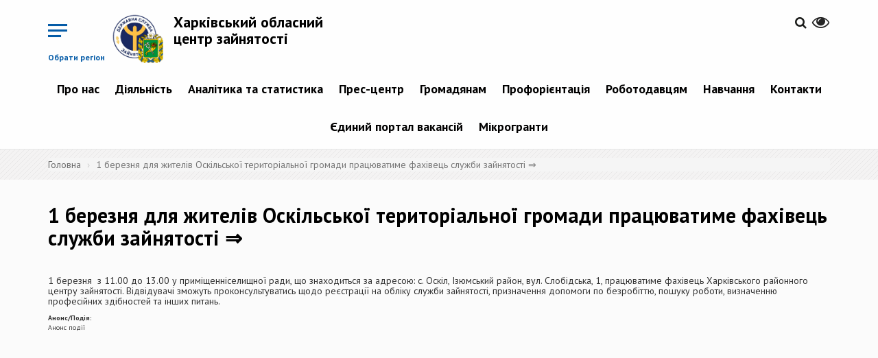

--- FILE ---
content_type: text/html; charset=utf-8
request_url: https://kha.dcz.gov.ua/anonspodiya/1-bereznya-dlya-zhyteliv-oskilskoyi-terytorialnoyi-gromady-pracyuvatyme-fahivec-sluzhby
body_size: 9708
content:
<!DOCTYPE html>
<html lang="uk" dir="ltr">
<head>
  <!-- Global site tag (gtag.js) - Google Analytics -->
<script async src="https://www.googletagmanager.com/gtag/js?id=UA-113403388-1"></script>
<script>
  window.dataLayer = window.dataLayer || [];
  function gtag(){dataLayer.push(arguments);}
  gtag('js', new Date());

  gtag('config', 'UA-113403388-1');
  </script>
  <link rel="profile" href="http://www.w3.org/1999/xhtml/vocab" />
  <meta name="viewport" content="width=device-width, initial-scale=1.0">
  <meta http-equiv="Content-Type" content="text/html; charset=utf-8" />
<link rel="shortcut icon" href="https://kha.dcz.gov.ua/sites/kha/files/favicon.ico" type="image/vnd.microsoft.icon" />
<link rel="shortlink" href="/node/3383" />
<link rel="canonical" href="/anonspodiya/1-bereznya-dlya-zhyteliv-oskilskoyi-terytorialnoyi-gromady-pracyuvatyme-fahivec-sluzhby" />
<meta name="Generator" content="Drupal 7 (http://drupal.org)" />
  <title> 1 березня для жителів Оскільської територіальної громади працюватиме фахівець служби зайнятості ⇒ | Харківський обласний центр зайнятості</title>
  <link href="https://fonts.googleapis.com/css?family=PT+Sans:400,400i,700,700i&amp;subset=cyrillic-ext" rel="stylesheet">
  <link rel="stylesheet" href="https://cdnjs.cloudflare.com/ajax/libs/select2/4.0.5/css/select2.min.css" />
  <style>
@import url("https://kha.dcz.gov.ua/modules/system/system.base.css?p3leoj");
</style>
<style>
@import url("https://kha.dcz.gov.ua/sites/all/modules/contrib/simplenews/simplenews.css?p3leoj");
@import url("https://kha.dcz.gov.ua/sites/all/modules/contrib/date/date_api/date.css?p3leoj");
@import url("https://kha.dcz.gov.ua/sites/all/modules/contrib/date/date_popup/themes/datepicker.1.7.css?p3leoj");
@import url("https://kha.dcz.gov.ua/modules/field/theme/field.css?p3leoj");
@import url("https://kha.dcz.gov.ua/sites/all/modules/contrib/geofield_gmap/geofield_gmap.css?p3leoj");
@import url("https://kha.dcz.gov.ua/sites/all/modules/contrib/itweak_upload/itweak_upload.css?p3leoj");
@import url("https://kha.dcz.gov.ua/modules/node/node.css?p3leoj");
@import url("https://kha.dcz.gov.ua/sites/all/modules/contrib/youtube/css/youtube.css?p3leoj");
@import url("https://kha.dcz.gov.ua/sites/all/modules/contrib/views/css/views.css?p3leoj");
@import url("https://kha.dcz.gov.ua/sites/all/modules/contrib/ckeditor/css/ckeditor.css?p3leoj");
</style>
<style>
@import url("https://kha.dcz.gov.ua/sites/all/modules/contrib/colorbox/styles/default/colorbox_style.css?p3leoj");
@import url("https://kha.dcz.gov.ua/sites/all/modules/contrib/ctools/css/ctools.css?p3leoj");
@import url("https://kha.dcz.gov.ua/modules/locale/locale.css?p3leoj");
</style>
<link type="text/css" rel="stylesheet" href="//cdn.jsdelivr.net/bootstrap/3.3.7/css/bootstrap.css" media="all" />
<style>
@import url("https://kha.dcz.gov.ua/sites/all/themes/bootstrap/css/3.3.7/overrides.min.css?p3leoj");
@import url("https://kha.dcz.gov.ua/sites/kha/files/prepro/sites_all_themes_divilon_bootstrap_css_bootstrap-custom-style.css?p3leoj");
@import url("https://kha.dcz.gov.ua/sites/kha/files/prepro/sites_all_themes_divilon_bootstrap_css_style.css?p3leoj");
@import url("https://kha.dcz.gov.ua/sites/all/themes/divilon_bootstrap/lib/jquery.auto-complete.css?p3leoj");
</style>
<style media="print">
@import url("https://kha.dcz.gov.ua/sites/kha/files/prepro/sites_all_themes_divilon_bootstrap_css_print.css?p3leoj");
</style>
  <!-- HTML5 element support for IE6-8 -->
  <!--[if lt IE 9]>
    <script src="https://cdn.jsdelivr.net/html5shiv/3.7.3/html5shiv-printshiv.min.js"></script>
  <![endif]-->
  <script src="https://use.fontawesome.com/58e5a091ad.js"></script>
  <script src="https://cdn.jsdelivr.net/npm/lodash@4.17.4/lodash.min.js"></script>
  <script src="//ajax.googleapis.com/ajax/libs/jquery/1.10.2/jquery.min.js"></script>
<script>window.jQuery || document.write("<script src='/sites/all/modules/contrib/jquery_update/replace/jquery/1.10/jquery.min.js'>\x3C/script>")</script>
<script src="https://kha.dcz.gov.ua/misc/jquery.once.js?v=1.2"></script>
<script src="https://kha.dcz.gov.ua/misc/drupal.js?p3leoj"></script>
<script src="//cdn.jsdelivr.net/bootstrap/3.3.7/js/bootstrap.js"></script>
<script src="https://kha.dcz.gov.ua/sites/all/modules/contrib/geofield_gmap/geofield_gmap.js?p3leoj"></script>
<script src="https://kha.dcz.gov.ua/sites/kha/files/languages/uk_il131MbXwUd3L3st_hX7Xt3Szl4DKsfmzIRkyCv75dU.js?p3leoj"></script>
<script src="https://kha.dcz.gov.ua/sites/all/libraries/colorbox/jquery.colorbox-min.js?p3leoj"></script>
<script src="https://kha.dcz.gov.ua/sites/all/modules/contrib/colorbox/js/colorbox.js?p3leoj"></script>
<script src="https://kha.dcz.gov.ua/sites/all/modules/contrib/colorbox/styles/default/colorbox_style.js?p3leoj"></script>
<script src="https://kha.dcz.gov.ua/sites/all/themes/divilon_bootstrap/js/divilon-bootstrap.behaviors.js?p3leoj"></script>
<script src="https://kha.dcz.gov.ua/sites/all/themes/divilon_bootstrap/lib/jquery.auto-complete.min.js?p3leoj"></script>
<script src="https://kha.dcz.gov.ua/sites/all/themes/divilon_bootstrap/lib/svg_todataurl.js?p3leoj"></script>
<script>jQuery.extend(Drupal.settings, {"basePath":"\/","pathPrefix":"","ajaxPageState":{"theme":"divilon_bootstrap","theme_token":"RYBrPaRAB1AvrCCdXrkAb_PXwKlIS54VNhWIhnPofic","js":{"sites\/all\/themes\/bootstrap\/js\/bootstrap.js":1,"\/\/ajax.googleapis.com\/ajax\/libs\/jquery\/1.10.2\/jquery.min.js":1,"0":1,"misc\/jquery.once.js":1,"misc\/drupal.js":1,"\/\/cdn.jsdelivr.net\/bootstrap\/3.3.7\/js\/bootstrap.js":1,"sites\/all\/modules\/contrib\/geofield_gmap\/geofield_gmap.js":1,"public:\/\/languages\/uk_il131MbXwUd3L3st_hX7Xt3Szl4DKsfmzIRkyCv75dU.js":1,"sites\/all\/libraries\/colorbox\/jquery.colorbox-min.js":1,"sites\/all\/modules\/contrib\/colorbox\/js\/colorbox.js":1,"sites\/all\/modules\/contrib\/colorbox\/styles\/default\/colorbox_style.js":1,"sites\/all\/themes\/divilon_bootstrap\/js\/divilon-bootstrap.behaviors.js":1,"sites\/all\/themes\/divilon_bootstrap\/lib\/jquery.auto-complete.min.js":1,"sites\/all\/themes\/divilon_bootstrap\/lib\/svg_todataurl.js":1},"css":{"modules\/system\/system.base.css":1,"sites\/all\/modules\/contrib\/simplenews\/simplenews.css":1,"sites\/all\/modules\/contrib\/date\/date_api\/date.css":1,"sites\/all\/modules\/contrib\/date\/date_popup\/themes\/datepicker.1.7.css":1,"modules\/field\/theme\/field.css":1,"sites\/all\/modules\/contrib\/geofield_gmap\/geofield_gmap.css":1,"sites\/all\/modules\/contrib\/itweak_upload\/itweak_upload.css":1,"modules\/node\/node.css":1,"sites\/all\/modules\/contrib\/youtube\/css\/youtube.css":1,"sites\/all\/modules\/contrib\/views\/css\/views.css":1,"sites\/all\/modules\/contrib\/ckeditor\/css\/ckeditor.css":1,"sites\/all\/modules\/contrib\/colorbox\/styles\/default\/colorbox_style.css":1,"sites\/all\/modules\/contrib\/ctools\/css\/ctools.css":1,"modules\/locale\/locale.css":1,"\/\/cdn.jsdelivr.net\/bootstrap\/3.3.7\/css\/bootstrap.css":1,"sites\/all\/themes\/bootstrap\/css\/3.3.7\/overrides.min.css":1,"sites\/all\/themes\/divilon_bootstrap\/css\/bootstrap-custom-style.scss":1,"sites\/all\/themes\/divilon_bootstrap\/css\/style.scss":1,"sites\/all\/themes\/divilon_bootstrap\/lib\/jquery.auto-complete.css":1,"sites\/all\/themes\/divilon_bootstrap\/css\/print.scss":1}},"colorbox":{"opacity":"0.85","current":"{current} \u0437 {total}","previous":"\u00ab \u041f\u043e\u043f\u0435\u0440\u0435\u0434\u043d\u044f","next":"\u041d\u0430\u0441\u0442\u0443\u043f\u043d\u0430 \u00bb","close":"\u0417\u0430\u043a\u0440\u0438\u0442\u0438","maxWidth":"98%","maxHeight":"98%","fixed":true,"mobiledetect":true,"mobiledevicewidth":"480px"},"api":"https:\/\/www.dcz.gov.ua\/PortalApi\/api\/Koatuu\/Portion","bootstrap":{"anchorsFix":"0","anchorsSmoothScrolling":"0","formHasError":1,"popoverEnabled":1,"popoverOptions":{"animation":1,"html":0,"placement":"auto top","selector":"","trigger":"click","triggerAutoclose":1,"title":"","content":"","delay":0,"container":"body"},"tooltipEnabled":1,"tooltipOptions":{"animation":1,"html":0,"placement":"auto top","selector":"","trigger":"hover focus","delay":0,"container":"body"}}});</script>
  <script src="https://cdnjs.cloudflare.com/ajax/libs/select2/4.0.5/js/select2.min.js"></script>
</head>
<body class="navbar-is-static-top html not-front not-logged-in no-sidebars page-node page-node- page-node-3383 node-type-announces i18n-uk">
  <div id="skip-link">
    <a href="#main-content" class="element-invisible element-focusable">Перейти до основного матеріалу</a>
  </div>
    <div class="menu-wrap mob-hide">
  <div class="center-block">
    <img src="/sites/all/themes/divilon_bootstrap/img/logo_wb.png" class="img-responsive center-block">
    <div class="title">Регіональні служби зайнятості</div>
  </div>
  <nav class="menu">
    <div class="icon-list">
              <a href="http://vin.dcz.gov.ua">Вінницька область</a>
              <a href="http://vol.dcz.gov.ua">Волинська область</a>
              <a href="http://dnp.dcz.gov.ua">Дніпропетровська область</a>
              <a href="http://don.dcz.gov.ua">Донецька область</a>
              <a href="http://zhy.dcz.gov.ua">Житомирська область</a>
              <a href="http://zak.dcz.gov.ua">Закарпатська область</a>
              <a href="http://zap.dcz.gov.ua">Запорізька область</a>
              <a href="http://ifr.dcz.gov.ua">Івано-Франківська область</a>
              <a href="http://kie.dcz.gov.ua">м. Київ</a>
              <a href="http://kir.dcz.gov.ua">Київська область</a>
              <a href="http://kid.dcz.gov.ua">Кіровоградська область</a>
              <a href="http://lug.dcz.gov.ua">Луганська область</a>
              <a href="http://lviv.dcz.gov.ua">Львівська область</a>
              <a href="http://mik.dcz.gov.ua">Миколаївська область</a>
              <a href="http://ode.dcz.gov.ua">Одеська область</a>
              <a href="http://pol.dcz.gov.ua">Полтавська область</a>
              <a href="http://rov.dcz.gov.ua">Рівненська область</a>
              <a href="http://sum.dcz.gov.ua">Сумська область</a>
              <a href="http://ter.dcz.gov.ua">Тернопільська область</a>
              <a href="http://kha.dcz.gov.ua">Харківська область</a>
              <a href="http://khe.dcz.gov.ua">Херсонська область</a>
              <a href="http://khm.dcz.gov.ua">Хмельницька область</a>
              <a href="http://chk.dcz.gov.ua">Черкаська область</a>
              <a href="http://chn.dcz.gov.ua">Чернівецька область</a>
              <a href="http://chg.dcz.gov.ua">Чернігівська область</a>
              <a href="http://dcz.gov.ua">Автономна республіка Крим</a>
          </div>
  </nav>
  <button class="close-button" id="close-button">Close Menu</button>
</div>

<div class="content-wrap">  
  <header id="navbar" role="banner" class="navbar navbar-static-top navbar-default">
    <div class="container">
      <div class="clearfix">
	

  
	  	  <!-- portal signed user panel -->
          <div id="portal-user" class="pull-right top-buttons" style="display: none;">
              <div class="scale">
                  <span>&nbsp;&nbsp;&nbsp;&nbsp;&nbsp;&nbsp;<a href="/cabinet" title="Персональний кабінет"><span id="portal-user-name" style="font-weight: bold;"></span></a></span>
                  <a href="" title="Вихід" class="portal-signout"><i class="fa fa-sign-out" style="font-size: 1.6em; color:#252525;"></i></a>
              </div>
          </div>
          <script type="text/javascript">
            jQuery(document).ready(function() {
              jQuery.ajax({
                url: 'https://www.dcz.gov.ua/PortalApi/api/user',
                xhrFields: {
                  withCredentials: true
                }
              }).done(function(data) {
                if (data.IsAuthenticated) {
                  jQuery('#portal-user-name').text(data.Name);
                  jQuery('#portal-user').show();
                } else {
                  jQuery('#portal-user').hide();
                }
              });
              jQuery('.portal-signout').click(function(e){
                e.preventDefault();
                jQuery.ajax({
                  method: 'POST',
                  url: 'https://www.dcz.gov.ua/PortalApi/api/logout',
                  xhrFields: {
                    withCredentials: true
                  }
                }).done(function(){
                  location.reload();
                });
              });
            });
          </script>
          <!-- /portal signed user panel -->
		  
        <div class="pull-right top-buttons">
          <div class="scale pull-right" id="zoom">
            <button><i class="fa fa-eye" aria-hidden="true"></i></button>
            <div class="zoom-panel">
              <div class="color">
                <button class="wb" data-color="wb">WB</button>
                <button class="bw" data-color="bw">BW</button>
                <br>
                <button class="restore" data-color="restore">Скинути</button>
              </div>
              <div class="zoom">
                <button class="minus" data-zoom="-"><span class="glyphicon glyphicon-minus-sign"></span></button>
                <button class="plus" data-zoom="+"><span class="glyphicon glyphicon-plus-sign"></span></button>
              </div>
            </div>
          </div>
          <div class="pull-right langs">
                      </div>
          <div class="pull-right search">
            <a href="/search"><i class="fa fa-search" aria-hidden="true"></i></a>          </div>
        </div>
        <div class="pull-left top-buttons">
          <button class="menu-button pull-right hidden-xs mob-hide" id="open-button">Обрати регіон</button>
          <button class="menu-button pull-right visible-xs mob-block" id="open-menu" data-toggle="collapse" data-target="#mob-menu">&nbsp;</button>
        </div>
                  <div class="pull-left site-info">
                          <a class="logo pull-left" href="/" title="Головна">
                <img src="https://kha.dcz.gov.ua/sites/kha/files/logo_kha.png" alt="Головна" class="img-responsive" />
              </a>
                                      <h2 class="sitename"><a href="/" title="Головна">Харківський обласний центр зайнятості</a></h2>
                        <!--              <p class="slogan">виконавча дирекція Фонду загальнообов’язкового державного  соціального страхування України на випадок безробіття</p> -->
                      </div>
                          <div class="navbar-collapse collapse text-center mob-hide pull-right clear-right" id="navbar-collapse">
            <nav role="navigation">
                <div class="region region-navigation">
    <section id="block-system-main-menu" class="block block-system block-menu clearfix">

      
  <ul class="menu nav"><li class="first expanded dropdown"><a href="/" title="" class="dropdown-toggle">Про нас <span class="caret"></span></a><ul class="dropdown-menu"><li class="first leaf"><a href="https://www.dcz.gov.ua/about" title="">Про службу</a></li>
<li class="leaf"><a href="/storinka/komanda">Команда</a></li>
<li class="leaf"><a href="https://www.dcz.gov.ua/low" title="">Нормативно-правові акти</a></li>
<li class="last expanded dropdown-submenu"><a href="https://dcz.gov.ua/Fond" title="" class="dropdown-toggle">Правління Фонду <span class="caret"></span></a><ul class="dropdown-menu"><li class="first leaf"><a href="https://dcz.gov.ua/Fond" title="">Про правління Фонду</a></li>
<li class="leaf"><a href="https://dcz.gov.ua/Fond/personfond" title="">Склад правління Фонду</a></li>
<li class="leaf"><a href="https://dcz.gov.ua/Fond/docfond" title="">Постанови правління Фонду</a></li>
<li class="leaf"><a href="https://dcz.gov.ua/Fond/infofond" title="">Документи, що регулюють діяльність Фонду</a></li>
<li class="last leaf"><a href="https://dcz.gov.ua/Fond/infofond" title="">Регуляторна діяльність</a></li>
</ul></li>
</ul></li>
<li class="expanded dropdown"><a href="/" title="" class="dropdown-toggle">Діяльність <span class="caret"></span></a><ul class="dropdown-menu"><li class="first expanded dropdown-submenu"><a href="/" title="" class="dropdown-toggle">Публічна інформація <span class="caret"></span></a><ul class="dropdown-menu"><li class="first leaf"><a href="/storinka/zvity-pro-nadhodzhennya-zapytiv">Звіти про надходження запитів</a></li>
<li class="last leaf"><a href="/storinka/publichna-informaciya-0">Публічна інформація</a></li>
</ul></li>
<li class="leaf"><a href="/storinka/protydiya-korupciyi">Протидія корупції</a></li>
<li class="leaf"><a href="https://www.dcz.gov.ua/people" title="">Послуги</a></li>
<li class="leaf"><a href="https://www.dcz.gov.ua" title="">Міжнародне співробітництво та євроінтеграція</a></li>
<li class="leaf"><a href="/storinka/publichni-zakupivli">Публічні закупівлі</a></li>
<li class="last expanded dropdown-submenu"><a href="/storinka/inshe" title="" class="dropdown-toggle">Інше <span class="caret"></span></a><ul class="dropdown-menu"><li class="first last leaf"><a href="/storinka/orenda">Оренда</a></li>
</ul></li>
</ul></li>
<li class="expanded dropdown"><a href="/analitics/view" title="" class="dropdown-toggle">Аналітика та статистика <span class="caret"></span></a><ul class="dropdown-menu"><li class="first leaf"><a href="/analitics/view" title="">Аналітична та статистична інформація</a></li>
<li class="last leaf"><a href="https://www.dcz.gov.ua/stat" title="">Температурна мапа</a></li>
</ul></li>
<li class="expanded dropdown"><a href="/" title="" class="dropdown-toggle">Прес-центр <span class="caret"></span></a><ul class="dropdown-menu"><li class="first leaf"><a href="/announces" title="">Анонси подій</a></li>
<li class="leaf"><a href="/video/all" title="">Відеоматеріали</a></li>
<li class="collapsed"><a href="/storinka/viddil-organizaciyno-informaciynoyi-roboty-harkivskogo-oblasnogo-centru-zaynyatosti">Контакти для ЗМІ</a></li>
<li class="leaf"><a href="/news" title="">Новини</a></li>
<li class="leaf"><a href="/events" title="">Події</a></li>
<li class="leaf"><a href="/storinka/publikaciyi-0">Публікації</a></li>
<li class="last leaf"><a href="/storinka/seminary-treningy" title="">Семінари, тренінги</a></li>
</ul></li>
<li class="expanded dropdown"><a href="/" title="" class="dropdown-toggle">Громадянам <span class="caret"></span></a><ul class="dropdown-menu"><li class="first leaf"><a href="https://www.dcz.gov.ua/people/gromadwork" title="">Тимчасова зайнятість</a></li>
<li class="leaf"><a href="/cabinet" title="">Електронний кабінет шукача роботи</a></li>
<li class="expanded dropdown-submenu"><a href="https://www.dcz.gov.ua/other/bezbarjer" title="" class="dropdown-toggle">Людям з інвалідністю <span class="caret"></span></a><ul class="dropdown-menu"><li class="first leaf"><a href="http://www.dcz.gov.ua/publikaciya/porady-dlya-adaptaciyi" title="">Поради для адаптації</a></li>
<li class="leaf"><a href="http://www.dcz.gov.ua/publikaciya/adaptaciya-robochogo-miscya" title="">Адаптація робочого місця</a></li>
<li class="leaf"><a href="http://www.dcz.gov.ua/storinka/lyudy-yaki-zminyly-svit" title="">Люди, які змінили світ</a></li>
<li class="last leaf"><a href="http://www.dcz.gov.ua/storinka/nash-dosvid" title="">Наш досвід</a></li>
</ul></li>
<li class="leaf"><a href="https://www.dcz.gov.ua/other/vpo" title="">Внутрішньо переміщеним особам</a></li>
<li class="leaf"><a href="https://www.dcz.gov.ua/faq" title="">Поширені запитання</a></li>
<li class="leaf"><a href="https://www.dcz.gov.ua/stat/statsurvey" title="">Опитування</a></li>
<li class="leaf"><a href="https://www.dcz.gov.ua/" title="">Працевлаштування в Державі Ізраїль</a></li>
<li class="last leaf"><a href="/storinka/poslugy-2">Послуги</a></li>
</ul></li>
<li class="expanded dropdown"><a href="http://www.dcz.gov.ua/storinka/profesiyna-oriyentaciya" title="" class="dropdown-toggle">Профорієнтація <span class="caret"></span></a><ul class="dropdown-menu"><li class="first leaf"><a href="https://www.dcz.gov.ua/proforient" title="">Послуги з профорієнтації</a></li>
<li class="leaf"><a href="https://www.dcz.gov.ua/proforient" title="">Вибір професії</a></li>
<li class="leaf"><a href="https://www.dcz.gov.ua/proforient" title="">Де отримати професію</a></li>
<li class="leaf"><a href="/storinka/kym-ya-mozhu-buty">Ким я можу бути</a></li>
<li class="leaf"><a href="http://profi.dcz.gov.ua" title="">Платформа профоріентації</a></li>
<li class="leaf"><a href="/storinka/aktualni-profesiyi-1">Актуальні професії</a></li>
<li class="last leaf"><a href="/storinka/moya-persha-robota">Моя перша робота</a></li>
</ul></li>
<li class="expanded dropdown"><a href="/" title="" class="dropdown-toggle">Роботодавцям <span class="caret"></span></a><ul class="dropdown-menu"><li class="first expanded dropdown-submenu"><a href="https://www.dcz.gov.ua/employer/choiceprofit" title="" class="dropdown-toggle">Компенсація за ВПО <span class="caret"></span></a><ul class="dropdown-menu"><li class="first leaf"><a href="https://www.dcz.gov.ua/employer/choiceprofit/vpowar" title="">Компенсація за працевлаштування ВПО під час дії воєнного стану</a></li>
<li class="last leaf"><a href="https://www.dcz.gov.ua/employer/choiceprofit/vpo" title="">Компенсація за працевлаштування ВПО</a></li>
</ul></li>
<li class="expanded dropdown-submenu"><a href="https://www.dcz.gov.ua/employer/choiceprofit" title="" class="dropdown-toggle">Компенсація за працевлаштування <span class="caret"></span></a><ul class="dropdown-menu"><li class="first leaf"><a href="https://www.dcz.gov.ua/storinka/kompensaciya-za-pracevlashtuvannya-zareyestrovanyh-bezrobitnyh" title="">зареєстрованих безробітних</a></li>
<li class="leaf"><a href="https://www.dcz.gov.ua/storinka/kompensaciya-faktychnyh-vytrat-robotodavcya-u-rozmiri-yedynogo-vnesku-na-zagalnoobovyazkove" title="">зареєстрованих безробітних на нові робочі місця</a></li>
<li class="last leaf"><a href="https://www.dcz.gov.ua/storinka/kompensaciya-robotodavcya-chastyny-faktychnyh-vytrat-povyazanyh-iz-splatoyu-yedynogo-vnesku" title="">на нові робочі місця</a></li>
</ul></li>
<li class="leaf"><a href="https://www.dcz.gov.ua/employer/choiceprofit/placeinvalid" title="">Компенсація за облаштування робочих місць осіб з інвалідністю</a></li>
<li class="leaf"><a href="https://www.dcz.gov.ua/employer/chbk" title="">Допомога по частковому безробіттю</a></li>
<li class="leaf"><a href="https://www.dcz.gov.ua/people" title="">Послуги</a></li>
<li class="leaf"><a href="https://www.dcz.gov.ua/" title="">Форми звітності</a></li>
<li class="leaf"><a href="/storinka/znayty-pracivnyka">Знайти працівника</a></li>
<li class="expanded dropdown-submenu"><a href="/" title="" class="dropdown-toggle">Працевлаштування іноземців та осіб без громадянства в Україні <span class="caret"></span></a><ul class="dropdown-menu"><li class="first leaf"><a href="/storinka/dokumenty-i-kontakty">Документи і контакти</a></li>
<li class="leaf"><a href="/storinka/informaciya-do-vidoma">Інформація до відома</a></li>
<li class="leaf"><a href="/storinka/reyestr-skasovanyh-dozvoliv">Реєстр скасованих дозволів</a></li>
<li class="leaf"><a href="/storinka/reyestr-rishen-pro-zupynennya-rozglyadu-zayav" title="">Реєстр рішень про зупинення розгляду заяв</a></li>
<li class="leaf"><a href="/storinka/informaciyni-ta-tehnologichni-kartky-administratyvnyh-poslug">Інформаційні та технологічні картки адміністративних послуг</a></li>
<li class="last leaf"><a href="/storinka/rishennya-regcz-shchodo-dozvoliv">Рішення РегЦЗ щодо дозволів</a></li>
</ul></li>
<li class="last leaf"><a href="/cabinet" title="">Електронний кабінет роботодавця</a></li>
</ul></li>
<li class="expanded dropdown"><a href="/" title="" class="dropdown-toggle">Навчання <span class="caret"></span></a><ul class="dropdown-menu"><li class="first expanded dropdown-submenu"><a href="https://www.dcz.gov.ua/profnavch/noformal" title="" class="dropdown-toggle">Центри професійно-технічної освіти <span class="caret"></span></a><ul class="dropdown-menu"><li class="first last leaf"><a href="http://www.dcz.gov.ua/map/mapa-specializaciy" title="">Мапа спеціалізацій (ліцензії ЦПТО ДСЗ за ВЕД)</a></li>
</ul></li>
<li class="expanded dropdown-submenu"><a href="http://www.dcz.gov.ua/storinka/navchannya-za-napravlennyam-dsz" title="" class="dropdown-toggle">Навчання за направленням ДСЗ <span class="caret"></span></a><ul class="dropdown-menu"><li class="first last leaf"><a href="/storinka/spivpracya-z-navchalnymy-zakladamy-ta-pou">Співпраця з навчальними закладами та ПОУ</a></li>
</ul></li>
<li class="leaf"><a href="https://www.dcz.gov.ua/profnavch/voucher" title="">Ваучери</a></li>
<li class="last leaf"><a href="https://www.dcz.gov.ua/profnavch/noformal" title="">Підтвердження неформального навчання</a></li>
</ul></li>
<li class="expanded dropdown"><a href="/" title="" class="dropdown-toggle">Контакти <span class="caret"></span></a><ul class="dropdown-menu"><li class="first leaf"><a href="/storinka/kontaktni-telefony">Контактні телефони</a></li>
<li class="leaf"><a href="https://www.dcz.gov.ua/storinka/kontakty-oblasnyh-centriv-zaynyatosti" title="">Контактні телефони обласних центрів зайнятості</a></li>
<li class="last leaf"><a href="https://www.google.com/maps/d/u/0/viewer?mid=14qd4APq5iu-pCebH-hbmpyclTLQpz9Ve&amp;ll=48.879267197322335%2C31.20682397034939&amp;z=6" title="">Мапа розміщення регіональних служб зайнятості</a></li>
</ul></li>
<li class="leaf"><a href="https://jobportal.dcz.gov.ua/" title="">Єдиний портал вакансій</a></li>
<li class="last expanded dropdown"><a href="/anonspodiya/6-lypnya-vidbudetsya-trening-seminar-z-bezpechnogo-pracevlashtuvannya-ta-protydiyi" title="" class="dropdown-toggle">Мікрогранти <span class="caret"></span></a><ul class="dropdown-menu"><li class="first leaf"><a href="https://www.dcz.gov.ua/storinka/mikrogrant-vlasna-sprava" title="">&quot;Власна справа&quot;</a></li>
<li class="last leaf"><a href="https://www.dcz.gov.ua/storinka/granty-na-stvorennya-abo-rozvytok-vlasnogo-biznesu-uchasnykam-boyovyh-diy-osobam-z" title="">Грант для ветеранів</a></li>
</ul></li>
</ul>
</section>
  </div>
            </nav>
          </div>
                          <div class="clearfix collapse" id="mob-menu">
            <nav role="navigation">
              <ul class="menu nav navbar-nav"><li class="first expanded dropdown"><a href="/" title="" class="dropdown-toggle">Про нас <span class="caret"></span></a><ul class="dropdown-menu"><li class="first leaf"><a href="https://www.dcz.gov.ua/about" title="">Про службу</a></li>
<li class="leaf"><a href="/storinka/komanda">Команда</a></li>
<li class="leaf"><a href="https://www.dcz.gov.ua/low" title="">Нормативно-правові акти</a></li>
<li class="last expanded dropdown-submenu"><a href="https://dcz.gov.ua/Fond" title="" class="dropdown-toggle">Правління Фонду <span class="caret"></span></a><ul class="dropdown-menu"><li class="first leaf"><a href="https://dcz.gov.ua/Fond" title="">Про правління Фонду</a></li>
<li class="leaf"><a href="https://dcz.gov.ua/Fond/personfond" title="">Склад правління Фонду</a></li>
<li class="leaf"><a href="https://dcz.gov.ua/Fond/docfond" title="">Постанови правління Фонду</a></li>
<li class="leaf"><a href="https://dcz.gov.ua/Fond/infofond" title="">Документи, що регулюють діяльність Фонду</a></li>
<li class="last leaf"><a href="https://dcz.gov.ua/Fond/infofond" title="">Регуляторна діяльність</a></li>
</ul></li>
</ul></li>
<li class="expanded dropdown"><a href="/" title="" class="dropdown-toggle">Діяльність <span class="caret"></span></a><ul class="dropdown-menu"><li class="first expanded dropdown-submenu"><a href="/" title="" class="dropdown-toggle">Публічна інформація <span class="caret"></span></a><ul class="dropdown-menu"><li class="first leaf"><a href="/storinka/zvity-pro-nadhodzhennya-zapytiv">Звіти про надходження запитів</a></li>
<li class="last leaf"><a href="/storinka/publichna-informaciya-0">Публічна інформація</a></li>
</ul></li>
<li class="leaf"><a href="/storinka/protydiya-korupciyi">Протидія корупції</a></li>
<li class="leaf"><a href="https://www.dcz.gov.ua/people" title="">Послуги</a></li>
<li class="leaf"><a href="https://www.dcz.gov.ua" title="">Міжнародне співробітництво та євроінтеграція</a></li>
<li class="leaf"><a href="/storinka/publichni-zakupivli">Публічні закупівлі</a></li>
<li class="last expanded dropdown-submenu"><a href="/storinka/inshe" title="" class="dropdown-toggle">Інше <span class="caret"></span></a><ul class="dropdown-menu"><li class="first last leaf"><a href="/storinka/orenda">Оренда</a></li>
</ul></li>
</ul></li>
<li class="expanded dropdown"><a href="/analitics/view" title="" class="dropdown-toggle">Аналітика та статистика <span class="caret"></span></a><ul class="dropdown-menu"><li class="first leaf"><a href="/analitics/view" title="">Аналітична та статистична інформація</a></li>
<li class="last leaf"><a href="https://www.dcz.gov.ua/stat" title="">Температурна мапа</a></li>
</ul></li>
<li class="expanded dropdown"><a href="/" title="" class="dropdown-toggle">Прес-центр <span class="caret"></span></a><ul class="dropdown-menu"><li class="first leaf"><a href="/announces" title="">Анонси подій</a></li>
<li class="leaf"><a href="/video/all" title="">Відеоматеріали</a></li>
<li class="collapsed"><a href="/storinka/viddil-organizaciyno-informaciynoyi-roboty-harkivskogo-oblasnogo-centru-zaynyatosti">Контакти для ЗМІ</a></li>
<li class="leaf"><a href="/news" title="">Новини</a></li>
<li class="leaf"><a href="/events" title="">Події</a></li>
<li class="leaf"><a href="/storinka/publikaciyi-0">Публікації</a></li>
<li class="last leaf"><a href="/storinka/seminary-treningy" title="">Семінари, тренінги</a></li>
</ul></li>
<li class="expanded dropdown"><a href="/" title="" class="dropdown-toggle">Громадянам <span class="caret"></span></a><ul class="dropdown-menu"><li class="first leaf"><a href="https://www.dcz.gov.ua/people/gromadwork" title="">Тимчасова зайнятість</a></li>
<li class="leaf"><a href="/cabinet" title="">Електронний кабінет шукача роботи</a></li>
<li class="expanded dropdown-submenu"><a href="https://www.dcz.gov.ua/other/bezbarjer" title="" class="dropdown-toggle">Людям з інвалідністю <span class="caret"></span></a><ul class="dropdown-menu"><li class="first leaf"><a href="http://www.dcz.gov.ua/publikaciya/porady-dlya-adaptaciyi" title="">Поради для адаптації</a></li>
<li class="leaf"><a href="http://www.dcz.gov.ua/publikaciya/adaptaciya-robochogo-miscya" title="">Адаптація робочого місця</a></li>
<li class="leaf"><a href="http://www.dcz.gov.ua/storinka/lyudy-yaki-zminyly-svit" title="">Люди, які змінили світ</a></li>
<li class="last leaf"><a href="http://www.dcz.gov.ua/storinka/nash-dosvid" title="">Наш досвід</a></li>
</ul></li>
<li class="leaf"><a href="https://www.dcz.gov.ua/other/vpo" title="">Внутрішньо переміщеним особам</a></li>
<li class="leaf"><a href="https://www.dcz.gov.ua/faq" title="">Поширені запитання</a></li>
<li class="leaf"><a href="https://www.dcz.gov.ua/stat/statsurvey" title="">Опитування</a></li>
<li class="leaf"><a href="https://www.dcz.gov.ua/" title="">Працевлаштування в Державі Ізраїль</a></li>
<li class="last leaf"><a href="/storinka/poslugy-2">Послуги</a></li>
</ul></li>
<li class="expanded dropdown"><a href="http://www.dcz.gov.ua/storinka/profesiyna-oriyentaciya" title="" class="dropdown-toggle">Профорієнтація <span class="caret"></span></a><ul class="dropdown-menu"><li class="first leaf"><a href="https://www.dcz.gov.ua/proforient" title="">Послуги з профорієнтації</a></li>
<li class="leaf"><a href="https://www.dcz.gov.ua/proforient" title="">Вибір професії</a></li>
<li class="leaf"><a href="https://www.dcz.gov.ua/proforient" title="">Де отримати професію</a></li>
<li class="leaf"><a href="/storinka/kym-ya-mozhu-buty">Ким я можу бути</a></li>
<li class="leaf"><a href="http://profi.dcz.gov.ua" title="">Платформа профоріентації</a></li>
<li class="leaf"><a href="/storinka/aktualni-profesiyi-1">Актуальні професії</a></li>
<li class="last leaf"><a href="/storinka/moya-persha-robota">Моя перша робота</a></li>
</ul></li>
<li class="expanded dropdown"><a href="/" title="" class="dropdown-toggle">Роботодавцям <span class="caret"></span></a><ul class="dropdown-menu"><li class="first expanded dropdown-submenu"><a href="https://www.dcz.gov.ua/employer/choiceprofit" title="" class="dropdown-toggle">Компенсація за ВПО <span class="caret"></span></a><ul class="dropdown-menu"><li class="first leaf"><a href="https://www.dcz.gov.ua/employer/choiceprofit/vpowar" title="">Компенсація за працевлаштування ВПО під час дії воєнного стану</a></li>
<li class="last leaf"><a href="https://www.dcz.gov.ua/employer/choiceprofit/vpo" title="">Компенсація за працевлаштування ВПО</a></li>
</ul></li>
<li class="expanded dropdown-submenu"><a href="https://www.dcz.gov.ua/employer/choiceprofit" title="" class="dropdown-toggle">Компенсація за працевлаштування <span class="caret"></span></a><ul class="dropdown-menu"><li class="first leaf"><a href="https://www.dcz.gov.ua/storinka/kompensaciya-za-pracevlashtuvannya-zareyestrovanyh-bezrobitnyh" title="">зареєстрованих безробітних</a></li>
<li class="leaf"><a href="https://www.dcz.gov.ua/storinka/kompensaciya-faktychnyh-vytrat-robotodavcya-u-rozmiri-yedynogo-vnesku-na-zagalnoobovyazkove" title="">зареєстрованих безробітних на нові робочі місця</a></li>
<li class="last leaf"><a href="https://www.dcz.gov.ua/storinka/kompensaciya-robotodavcya-chastyny-faktychnyh-vytrat-povyazanyh-iz-splatoyu-yedynogo-vnesku" title="">на нові робочі місця</a></li>
</ul></li>
<li class="leaf"><a href="https://www.dcz.gov.ua/employer/choiceprofit/placeinvalid" title="">Компенсація за облаштування робочих місць осіб з інвалідністю</a></li>
<li class="leaf"><a href="https://www.dcz.gov.ua/employer/chbk" title="">Допомога по частковому безробіттю</a></li>
<li class="leaf"><a href="https://www.dcz.gov.ua/people" title="">Послуги</a></li>
<li class="leaf"><a href="https://www.dcz.gov.ua/" title="">Форми звітності</a></li>
<li class="leaf"><a href="/storinka/znayty-pracivnyka">Знайти працівника</a></li>
<li class="expanded dropdown-submenu"><a href="/" title="" class="dropdown-toggle">Працевлаштування іноземців та осіб без громадянства в Україні <span class="caret"></span></a><ul class="dropdown-menu"><li class="first leaf"><a href="/storinka/dokumenty-i-kontakty">Документи і контакти</a></li>
<li class="leaf"><a href="/storinka/informaciya-do-vidoma">Інформація до відома</a></li>
<li class="leaf"><a href="/storinka/reyestr-skasovanyh-dozvoliv">Реєстр скасованих дозволів</a></li>
<li class="leaf"><a href="/storinka/reyestr-rishen-pro-zupynennya-rozglyadu-zayav" title="">Реєстр рішень про зупинення розгляду заяв</a></li>
<li class="leaf"><a href="/storinka/informaciyni-ta-tehnologichni-kartky-administratyvnyh-poslug">Інформаційні та технологічні картки адміністративних послуг</a></li>
<li class="last leaf"><a href="/storinka/rishennya-regcz-shchodo-dozvoliv">Рішення РегЦЗ щодо дозволів</a></li>
</ul></li>
<li class="last leaf"><a href="/cabinet" title="">Електронний кабінет роботодавця</a></li>
</ul></li>
<li class="expanded dropdown"><a href="/" title="" class="dropdown-toggle">Навчання <span class="caret"></span></a><ul class="dropdown-menu"><li class="first expanded dropdown-submenu"><a href="https://www.dcz.gov.ua/profnavch/noformal" title="" class="dropdown-toggle">Центри професійно-технічної освіти <span class="caret"></span></a><ul class="dropdown-menu"><li class="first last leaf"><a href="http://www.dcz.gov.ua/map/mapa-specializaciy" title="">Мапа спеціалізацій (ліцензії ЦПТО ДСЗ за ВЕД)</a></li>
</ul></li>
<li class="expanded dropdown-submenu"><a href="http://www.dcz.gov.ua/storinka/navchannya-za-napravlennyam-dsz" title="" class="dropdown-toggle">Навчання за направленням ДСЗ <span class="caret"></span></a><ul class="dropdown-menu"><li class="first last leaf"><a href="/storinka/spivpracya-z-navchalnymy-zakladamy-ta-pou">Співпраця з навчальними закладами та ПОУ</a></li>
</ul></li>
<li class="leaf"><a href="https://www.dcz.gov.ua/profnavch/voucher" title="">Ваучери</a></li>
<li class="last leaf"><a href="https://www.dcz.gov.ua/profnavch/noformal" title="">Підтвердження неформального навчання</a></li>
</ul></li>
<li class="expanded dropdown"><a href="/" title="" class="dropdown-toggle">Контакти <span class="caret"></span></a><ul class="dropdown-menu"><li class="first leaf"><a href="/storinka/kontaktni-telefony">Контактні телефони</a></li>
<li class="leaf"><a href="https://www.dcz.gov.ua/storinka/kontakty-oblasnyh-centriv-zaynyatosti" title="">Контактні телефони обласних центрів зайнятості</a></li>
<li class="last leaf"><a href="https://www.google.com/maps/d/u/0/viewer?mid=14qd4APq5iu-pCebH-hbmpyclTLQpz9Ve&amp;ll=48.879267197322335%2C31.20682397034939&amp;z=6" title="">Мапа розміщення регіональних служб зайнятості</a></li>
</ul></li>
<li class="leaf"><a href="https://jobportal.dcz.gov.ua/" title="">Єдиний портал вакансій</a></li>
<li class="last expanded dropdown"><a href="/anonspodiya/6-lypnya-vidbudetsya-trening-seminar-z-bezpechnogo-pracevlashtuvannya-ta-protydiyi" title="" class="dropdown-toggle">Мікрогранти <span class="caret"></span></a><ul class="dropdown-menu"><li class="first leaf"><a href="https://www.dcz.gov.ua/storinka/mikrogrant-vlasna-sprava" title="">&quot;Власна справа&quot;</a></li>
<li class="last leaf"><a href="https://www.dcz.gov.ua/storinka/granty-na-stvorennya-abo-rozvytok-vlasnogo-biznesu-uchasnykam-boyovyh-diy-osobam-z" title="">Грант для ветеранів</a></li>
</ul></li>
</ul>              <ul class="menu nav navbar-nav">
                <li>
                  <a href="#" data-target="#" class="dropdown-toggle" data-toggle="dropdown" aria-expanded="false">
                    Обрати регіон                    <span class="caret"></span>
                  </a>
                  <ul class="dropdown-menu">
                                          <li><a href="http://vin.dcz.gov.ua">Вінницька область</a></li>
                                          <li><a href="http://vol.dcz.gov.ua">Волинська область</a></li>
                                          <li><a href="http://dnp.dcz.gov.ua">Дніпропетровська область</a></li>
                                          <li><a href="http://don.dcz.gov.ua">Донецька область</a></li>
                                          <li><a href="http://zhy.dcz.gov.ua">Житомирська область</a></li>
                                          <li><a href="http://zak.dcz.gov.ua">Закарпатська область</a></li>
                                          <li><a href="http://zap.dcz.gov.ua">Запорізька область</a></li>
                                          <li><a href="http://ifr.dcz.gov.ua">Івано-Франківська область</a></li>
                                          <li><a href="http://kie.dcz.gov.ua">м. Київ</a></li>
                                          <li><a href="http://kir.dcz.gov.ua">Київська область</a></li>
                                          <li><a href="http://kid.dcz.gov.ua">Кіровоградська область</a></li>
                                          <li><a href="http://lug.dcz.gov.ua">Луганська область</a></li>
                                          <li><a href="http://lviv.dcz.gov.ua">Львівська область</a></li>
                                          <li><a href="http://mik.dcz.gov.ua">Миколаївська область</a></li>
                                          <li><a href="http://ode.dcz.gov.ua">Одеська область</a></li>
                                          <li><a href="http://pol.dcz.gov.ua">Полтавська область</a></li>
                                          <li><a href="http://rov.dcz.gov.ua">Рівненська область</a></li>
                                          <li><a href="http://sum.dcz.gov.ua">Сумська область</a></li>
                                          <li><a href="http://ter.dcz.gov.ua">Тернопільська область</a></li>
                                          <li><a href="http://kha.dcz.gov.ua">Харківська область</a></li>
                                          <li><a href="http://khe.dcz.gov.ua">Херсонська область</a></li>
                                          <li><a href="http://khm.dcz.gov.ua">Хмельницька область</a></li>
                                          <li><a href="http://chk.dcz.gov.ua">Черкаська область</a></li>
                                          <li><a href="http://chn.dcz.gov.ua">Чернівецька область</a></li>
                                          <li><a href="http://chg.dcz.gov.ua">Чернігівська область</a></li>
                                          <li><a href="http://dcz.gov.ua">Автономна республіка Крим</a></li>
                                      </ul>
                </li>
              </ul>
            </nav>
          </div>
              </div>
    </div>

  </header>

  <div id="topbar">
    <div class="container">
      <div class="row">
                  <div class="col-sm-12">
            <ol class="breadcrumb"><li><a href="/">Головна</a></li>
<li class="active"> 1 березня для жителів Оскільської територіальної громади працюватиме фахівець служби зайнятості ⇒</li>
</ol>          </div>
              </div>
      
      
    </div>    
  </div>

  <div class="main-container container">

    <header role="banner" id="page-header">
                          <h1 class="page-header"> 1 березня для жителів Оскільської територіальної громади працюватиме фахівець служби зайнятості ⇒</h1>
                      </header> <!-- /#page-header -->

    <div class="row">

      
      <section class="col-sm-12">
                <a id="main-content"></a>
        
                                                    <div class="region region-content">
    <section id="block-system-main" class="block block-system clearfix">

      
  <article id="node-3383" class="node node-announces clearfix">
    <div class="field field-name-body field-type-text-with-summary field-label-hidden"><div class="field-items"><div class="field-item even"><h5>1 березня  з 11.00 до 13.00 у приміщенніселищної ради, що знаходиться за адресою: с. Оскіл, Ізюмський район, вул. Слобідська, 1, працюватиме фахівець Харківського районного центру зайнятості. Відвідувачі зможуть проконсультуватись щодо реєстрації на обліку служби зайнятості, призначення допомоги по безробіттю, пошуку роботи, визначенню професійних здібностей та інших питань.</h5>
</div></div></div><div class="field field-name-field-event-type field-type-list-text field-label-above"><div class="field-label">Анонс/Подія:&nbsp;</div><div class="field-items"><div class="field-item even">Анонс події</div></div></div>    </article>

</section>
  </div>
              </section>

      
    </div>
  </div>

  
  <footer class="footer">
    <div class="container">

      <div class="flex footer-cols mob-block">
        <div class="flex flex-row flex-1 mob-block">
          <div class="flex-item flex-1 mob-block">
            <div class="table">
              <div class="table-cell vat">
                                  <a class="logo" href="/" title="Головна">
                    <img class="img-responsive" src="https://kha.dcz.gov.ua/sites/kha/files/logo_kha.png" />
                  </a>
                              </div>
              <div class="table-cell vat">
                <div class="sitename">Харківський обласний центр зайнятості</div>
                                <div class="address">
                  61068, м. Харків, вул. Громадського Олега, 1-А <br>e-mail: 2000.09@khcz.gov.ua <br>тел.: (057) 766-37-26, <br>0800 219 729                                  </div>
                	                <div class="on-map">
	                	<a href="https://maps.app.goo.gl/dqs6CpsbfmRsAYSh6" target="_blank">(переглянути на карті)</a>
	                </div>
            	                <div class="social">
                  <a href="https://www.facebook.com/Kharkiv.region.zaynyatist" target="_blank">Facebook</a> &nbsp; / &nbsp; <a href="https://www.youtube.com/channel/UCXJa5wM4c7cuPLV2pKJWfxQ " target="_blank">YouTube</a>                </div>
              </div>
            </div>
          </div>
          <div class="flex-item flex-1 foot-menu mob-block">
                          <nav role="navigation">
                <ul class="menu nav navbar-nav secondary"><li class="first leaf"><a href="https://www.dcz.gov.ua/faq" title="">Поширені запитання громадян</a></li>
<li class="leaf"><a href="https://www.dcz.gov.ua/people" title="">Корисна інформація для населення</a></li>
<li class="leaf"><a href="https://www.dcz.gov.ua/" title="">Історії успіху</a></li>
<li class="last leaf"><a href="https://www.dcz.gov.ua/employer" title="">Роз&#039;яснення щодо надання послуг роботодавцям</a></li>
</ul>              </nav>
                      </div>
          <div class="flex-item flex-1 links-block mob-block">
            <div class="block-title">Державні інформаційні ресурси</div><div class="block-content"><div class="view view-links view-id-links view-display-id-block view-dom-id-4a980a7bcecf2d5480f017f9364a0e09">
        
  
  
      <div class="view-content">
        <div class="views-row views-row-1 views-row-odd views-row-first">
      
  <div class="views-field views-field-title">        <span class="field-content"><a href="http://www.president.gov.ua" target="_blank">Президент України</a></span>  </div>  </div>
  <div class="views-row views-row-2 views-row-even">
      
  <div class="views-field views-field-title">        <span class="field-content"><a href="https://nazk.gov.ua/uk/" target="_blank">Національне агентство з питань запобігання корупції </a></span>  </div>  </div>
  <div class="views-row views-row-3 views-row-odd">
      
  <div class="views-field views-field-title">        <span class="field-content"><a href="http://nads.gov.ua" target="_blank">Національне агентство України з питань  державної служби</a></span>  </div>  </div>
  <div class="views-row views-row-4 views-row-even views-row-last">
      
  <div class="views-field views-field-title">        <span class="field-content"><a href="http://rada.gov.ua" target="_blank">Верховна Рада України</a></span>  </div>  </div>
    </div>
  
  
  
  
  
  
</div></div>            <div class="more"><a href="/links">...</a></div>
          </div>
        </div>
      </div>
      <div class="copyrights cy">
        Copyright 2026 &copy; Харківський обласний центр зайнятості      </div>   
    </div>
  </footer>
</div>  <script src="https://kha.dcz.gov.ua/sites/all/themes/bootstrap/js/bootstrap.js?p3leoj"></script>
</body>
</html>


--- FILE ---
content_type: application/javascript
request_url: https://kha.dcz.gov.ua/sites/all/themes/divilon_bootstrap/js/divilon-bootstrap.behaviors.js?p3leoj
body_size: 2858
content:
(function ($) {
	Drupal.behaviors.divilonVisionBehavior = {
		attach: function (context, settings) {
			var APIURL = settings.api;
			$('body').once(function () {
				$('body').addClass('js-processed');

				$('body').on('click', '.print-btn', function(event) {
					event.preventDefault();
					window.print();
				});

				$('body a[href^="http"]').attr('target', '_blank');

				$('body').addClass('zoom-' + (getCookie('dszZoom') || 0));
				$('body').addClass('color-' + (getCookie('dszColor') || 'restore'));

				var analitics = $('#block-divilon-theme-astatistic');
				if(analitics.length) {
					$('.additional-links .with-child a.active').closest('.with-child').addClass('open');
					$('body').on('click', '.additional-links .with-child > a', function(event) {
						event.preventDefault();
						$('.additional-links .with-child.open').removeClass('open');
						$(event.currentTarget).parent().addClass('open');
					});
					$('body').on('click', '.toggle-archive', function(event) {
						event.preventDefault();
						var nid = +event.currentTarget.dataset.nid;
						$('#node-' + nid).toggleClass('archive-view');
					});
				}

				var qsf = $('.search-work-form');
				var cities = [];
				var city_id;
				if (qsf && qsf.length) {
					$('.fs-location').autoComplete({
						source: function(term, suggest) {
							var data = {
								Text: term.toLowerCase(),
								Offset: 0,
								Count: 50
							}
							var matches = [];
							$.ajax({
								type: "POST",
								url: APIURL,
								contentType: 'application/json',
								dataType: 'json',
								data: JSON.stringify(data),
								success: function (r) {
									if (r && r.Items) {
										cities = r.Items;
										for (var key in cities) {
											matches.push('<div data-id=' + cities[key].value + '>' + cities[key].label + '<small>(' + cities[key].description + ')</small></div>' )
										}
										suggest(matches);
									}
								}
							});
						},
						onSelect: function(event, term, item) {
							var id = $(term).data('id');
							city_id = _.find(cities, function(c){ return c.value == id});
							if (city_id) {
								$('input[name="location"]').val(city_id.label);
							}
						}
					});
					$('#fs-location').select2({
						width: '100%'
					});
					$('#fs-type').select2({
						minimumResultsForSearch: Infinity
					});
				}

				$('body').on('click', '.zoom button', function (event) {
					event.preventDefault();
					var operate = ($(this).data('zoom'));
					var maxZoom = 3;
					var bodyClass = $('body').attr('class');
					var zoom = +(bodyClass.substring((bodyClass.indexOf("zoom-") + 5), (bodyClass.indexOf("zoom-") + 6)));
					if (!((zoom == 0) && (operate == '-')) && !((zoom == maxZoom) && (operate == '+'))) {
						$('body').removeClass('zoom-' + zoom);
						if (operate == '-') {
							var res = zoom - 1;
						} else {
							var res = zoom + 1;
						}
						$('body').addClass('zoom-' + res);
						setCookie('dszZoom', res, false, '/', window.location['hostname']);
					}
				});

				$('body').on('click', '.color button', function (event) {
					event.preventDefault();
					var color = ($(this).data('color'));
					$('body').removeClass('color-wb color-bw color-restore');
					setCookie('dszColor', color, false, '/', window.location['hostname']);
					$('body').addClass('color-' + color);
					if (color == 'restore') {
						$('body').removeClass('zoom-1 zoom-2 zoom-3').addClass('zoom-0');
						setCookie('dszZoom', 0, false, '/', window.location['hostname']);
					}
				});

				$('ul.dropdown-menu [data-toggle=dropdown]').on('click', function(event) {
					event.preventDefault(); 
					event.stopPropagation(); 
					$(this).parent().siblings().removeClass('open');
					$(this).parent().toggleClass('open');
				});

				$('#mob-menu .dropdown .dropdown-toggle').on('click', function(event) {
					event.preventDefault(); 
					event.stopPropagation(); 
					$(this).parent().siblings().removeClass('open');
					$(this).parent().toggleClass('open');
				});

				var expNewsForm, submSelector = false;
				//if(!expNewsForm.length) expNewsForm = $('#views-exposed-form-announces-page');
				var autoFormDate = [ '#views-exposed-form-news-page-0', '#views-exposed-form-announces-page', '#views-exposed-form-announces-page-1' ];
				for (var key in autoFormDate) {
					if (submSelector === false) {
						expNewsForm = $( autoFormDate[key] );
						if (expNewsForm.length) {
							submSelector = autoFormDate[key];
						}
					}
				}
				// console.log(submSelector, expNewsForm);
				if (expNewsForm.length) {
					var dFrom = $('#edit-d-min-datepicker-popup-1');
					var dTo = $('#edit-d-max-datepicker-popup-1');
					$('body').on('change', submSelector, function() {
						if (dFrom.val().length > 0 && dTo.val().length > 0) {
							expNewsForm.submit();
						}
					});
				}
				$('article.node .field-name-field-image img[alt!=""], article.node .field-name-body img[alt!=""]').each(function(){
					var img = $(this).clone();
					var addonClass = (img.attr('style') !== undefined && img.attr('style').indexOf('float:left') > -1) ? ' left' : '';
					if (addonClass) {
						img.removeAttr('style');
					}
					var imgContainer = $('<div />', {
						class: 'image-caption' + addonClass,
						html: [
							img,
							$('<div />', {
								class: 'img-alt',
								html: img.attr('alt')
							})
						]
					});
					$(this).replaceWith(imgContainer);
				});
				$('body').on('click', 'a[href^="/delete/"]', function(e){if(!confirm(Drupal.t('Delete?'))){e.preventDefault()}});

				$('body').on('click', '#front-search-form .fs-submit', function(){
					var params = {
						koatuuVal: city_id ? city_id.value : $('input[name="location"]').val(),
						koatuuLab: city_id ? city_id.label : $('input[name="location"]').val(),
						key: $('input[name="keyword"]').val()
					}
					var type = parseInt($('#fs-type').val());
					switch (type) {
						case 1:
							type = 'vacancy';
							break;
						case 2:
							type = 'resume';
							break;
					}
					console.log(type);
					window.location.href = settings.basePath + 'userSearch/' + type + '?' + $.param(params) ;
				})

				function setCookie(name, value, expires, path, domain, secure) {
					document.cookie = name + "=" + escape(value) +
						((expires) ? "; expires=" + expires : "") +
						((path) ? "; path=" + path : "") +
						((domain) ? "; domain=" + domain : "") +
						((secure) ? "; secure" : "");
				}

				function getCookie(name) {
					var cookie = " " + document.cookie;
					var search = " " + name + "=";
					var setStr = null;
					var offset = 0;
					var end = 0;
					if (cookie.length > 0) {
						offset = cookie.indexOf(search);
						if (offset != -1) {
							offset += search.length;
							end = cookie.indexOf(";", offset)
							if (end == -1) {
								end = cookie.length;
							}
							setStr = unescape(cookie.substring(offset, end));
						}
					}
					return (setStr);
				}

				(function (window) {
					'use strict';

					function classReg(className) {
						return new RegExp("(^|\\s+)" + className + "(\\s+|$)");
					}
					var hasClass, addClass, removeClass;
					if ('classList' in document.documentElement) {
						hasClass = function (elem, c) {
							return elem.classList.contains(c);
						};
						addClass = function (elem, c) {
							elem.classList.add(c);
						};
						removeClass = function (elem, c) {
							elem.classList.remove(c);
						};
					} else {
						hasClass = function (elem, c) {
							return classReg(c).test(elem.className);
						};
						addClass = function (elem, c) {
							if (!hasClass(elem, c)) {
								elem.className = elem.className + ' ' + c;
							}
						};
						removeClass = function (elem, c) {
							elem.className = elem.className.replace(classReg(c), ' ');
						};
					}

					function toggleClass(elem, c) {
						var fn = hasClass(elem, c) ? removeClass : addClass;
						fn(elem, c);
					}

					var classie = {
						hasClass: hasClass,
						addClass: addClass,
						removeClass: removeClass,
						toggleClass: toggleClass,
						has: hasClass,
						add: addClass,
						remove: removeClass,
						toggle: toggleClass
					};
					if (typeof define === 'function' && define.amd) {
						define(classie);
					} else {
						window.classie = classie;
					}
				})(window);
				(function () {
					var bodyEl = document.body,
						content = document.querySelector('.content-wrap'),
						openbtn = document.getElementById('open-button'),
						closebtn = document.getElementById('close-button'),
						isOpen = false;
					function init() {
						initEvents();
					}
					function initEvents() {
						if (openbtn) {
							openbtn.addEventListener('click', toggleMenu);
						}
						if (closebtn) {
							closebtn.addEventListener('click', toggleMenu);
						}
						if (content) {
							content.addEventListener('click', function (ev) {
								var target = ev.target;
								if (isOpen && target !== openbtn) {
									toggleMenu();
								}
							});
						}
					}
					function toggleMenu() {
						if (isOpen) {
							classie.remove(bodyEl, 'show-menu');
						} else {
							classie.add(bodyEl, 'show-menu');
						}
						isOpen = !isOpen;
					}
					init();
				})();
			});
		}
	}
})(jQuery);

--- FILE ---
content_type: application/javascript
request_url: https://kha.dcz.gov.ua/sites/all/themes/divilon_bootstrap/lib/svg_todataurl.js?p3leoj
body_size: 2330
content:
/**
	The missing SVG.toDataURL library for your SVG elements.
	
	Usage: SVGElement.toDataURL( type, { options } )

	Returns: the data URL, except when using native PNG renderer (needs callback).

	type	MIME type of the exported data.
			Default: image/svg+xml.
			Must support: image/png.
			Additional: image/jpeg.

	options is a map of options: {
		callback: function(dataURL)
			Callback function which is called when the data URL is ready.
			This is only necessary when using native PNG renderer.
			Default: undefined.
		
		[the rest of the options only apply when type="image/png" or type="image/jpeg"]

		renderer: "native"|"canvg"
			PNG renderer to use. Native renderer¹ might cause a security exception.
			Default: canvg if available, otherwise native.

		keepNonSafe: true|false
			Export non-safe (image and foreignObject) elements.
			This will set the Canvas origin-clean property to false, if this data is transferred to Canvas.
			Default: false, to keep origin-clean true.
			NOTE: not currently supported and is just ignored.

		keepOutsideViewport: true|false
			Export all drawn content, even if not visible.
			Default: false, export only visible viewport, similar to Canvas toDataURL().
			NOTE: only supported with canvg renderer.
	}

	See original paper¹ for more info on SVG to Canvas exporting.

	¹ http://svgopen.org/2010/papers/62-From_SVG_to_Canvas_and_Back/#svg_to_canvas
*/

SVGElement.prototype.toDataURL = function(type, options) {
	var _svg = this;
	
	function debug(s) {
		console.log("SVG.toDataURL:", s);
	}

	function exportSVG() {
		var svg_xml = XMLSerialize(_svg);
		var svg_dataurl = base64dataURLencode(svg_xml);
		debug(type + " length: " + svg_dataurl.length);

		// NOTE double data carrier
		if (options.callback) options.callback(svg_dataurl);
		return svg_dataurl;
	}

	function XMLSerialize(svg) {

		// quick-n-serialize an SVG dom, needed for IE9 where there's no XMLSerializer nor SVG.xml
		// s: SVG dom, which is the <svg> elemennt
		function XMLSerializerForIE(s) {
			var out = "";
			
			out += "<" + s.nodeName;
			for (var n = 0; n < s.attributes.length; n++) {
				out += " " + s.attributes[n].name + "=" + "'" + s.attributes[n].value + "'";
			}
			
			if (s.hasChildNodes()) {
				out += ">\n";

				for (var n = 0; n < s.childNodes.length; n++) {
					out += XMLSerializerForIE(s.childNodes[n]);
				}

				out += "</" + s.nodeName + ">" + "\n";

			} else out += " />\n";

			return out;
		}

		
		if (window.XMLSerializer) {
			debug("using standard XMLSerializer.serializeToString")
			return (new XMLSerializer()).serializeToString(svg);
		} else {
			debug("using custom XMLSerializerForIE")
			return XMLSerializerForIE(svg);
		}
	
	}

	function base64dataURLencode(s) {
		var b64 = "data:image/svg+xml;base64,";

		// https://developer.mozilla.org/en/DOM/window.btoa
		if (window.btoa) {
			debug("using window.btoa for base64 encoding");
			b64 += btoa(s);
		} else {
			debug("using custom base64 encoder");
			b64 += Base64.encode(s);
		}
		
		return b64;
	}

	function exportImage(type) {
		var canvas = document.createElement("canvas");
		var ctx = canvas.getContext('2d');

		// TODO: if (options.keepOutsideViewport), do some translation magic?

		var svg_img = new Image();
		var svg_xml = XMLSerialize(_svg);
		svg_img.src = base64dataURLencode(svg_xml);

		svg_img.onload = function() {
			debug("exported image size: " + [svg_img.width, svg_img.height])
			canvas.width = svg_img.width;
			canvas.height = svg_img.height;
			ctx.drawImage(svg_img, 0, 0);

			// SECURITY_ERR WILL HAPPEN NOW
			var png_dataurl = canvas.toDataURL(type);
			debug(type + " length: " + png_dataurl.length);

			if (options.callback) options.callback( png_dataurl );
			else debug("WARNING: no callback set, so nothing happens.");
		}
		
		svg_img.onerror = function() {
			console.log(
				"Can't export! Maybe your browser doesn't support " +
				"SVG in img element or SVG input for Canvas drawImage?\n" +
				"http://en.wikipedia.org/wiki/SVG#Native_support"
			);
		}

		// NOTE: will not return anything
	}

	function exportImageCanvg(type) {
		var canvas = document.createElement("canvas");
		var ctx = canvas.getContext('2d');
		var svg_xml = XMLSerialize(_svg);

		// NOTE: canvg gets the SVG element dimensions incorrectly if not specified as attributes
		//debug("detected svg dimensions " + [_svg.clientWidth, _svg.clientHeight])
		//debug("canvas dimensions " + [canvas.width, canvas.height])

		var keepBB = options.keepOutsideViewport;
		if (keepBB) var bb = _svg.getBBox();

		// NOTE: this canvg call is synchronous and blocks
		canvg(canvas, svg_xml, { 
			ignoreMouse: true, ignoreAnimation: true,
			offsetX: keepBB ? -bb.x : undefined, 
			offsetY: keepBB ? -bb.y : undefined,
			scaleWidth: keepBB ? bb.width+bb.x : undefined,
			scaleHeight: keepBB ? bb.height+bb.y : undefined,
			renderCallback: function() {
				debug("exported image dimensions " + [canvas.width, canvas.height]);
				var png_dataurl = canvas.toDataURL(type);
				debug(type + " length: " + png_dataurl.length);
	
				if (options.callback) options.callback( png_dataurl );
			}
		});

		// NOTE: return in addition to callback
		return canvas.toDataURL(type);
	}

	// BEGIN MAIN

	if (!type) type = "image/svg+xml";
	if (!options) options = {};

	if (options.keepNonSafe) debug("NOTE: keepNonSafe is NOT supported and will be ignored!");
	if (options.keepOutsideViewport) debug("NOTE: keepOutsideViewport is only supported with canvg exporter.");
	
	switch (type) {
		case "image/svg+xml":
			return exportSVG();
			break;

		case "image/png":
		case "image/jpeg":

			if (!options.renderer) {
				if (window.canvg) options.renderer = "canvg";
				else options.renderer="native";
			}

			switch (options.renderer) {
				case "canvg":
					debug("using canvg renderer for png export");
					return exportImageCanvg(type);
					break;

				case "native":
					debug("using native renderer for png export. THIS MIGHT FAIL.");
					return exportImage(type);
					break;

				default:
					debug("unknown png renderer given, doing noting (" + options.renderer + ")");
			}

			break;

		default:
			debug("Sorry! Exporting as '" + type + "' is not supported!")
	}
}
